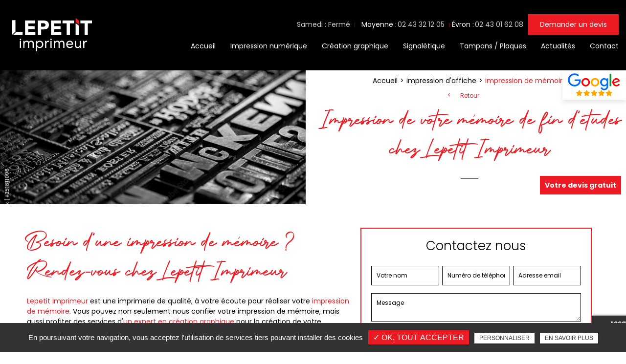

--- FILE ---
content_type: text/html; charset=UTF-8
request_url: https://www.lepetitimprimeur.com/impression-memoire
body_size: 9117
content:
<!DOCTYPE html>
<html lang="fr" class="no-js">
<head>
<meta charset="utf-8">
<meta name="language" content="fr-FR" />
<link rel="canonical" href="https://www.lepetitimprimeur.com/impression-memoire" />
			
<title>Impression de votre mémoire de fin d'études chez Lepetit Imprimeur</title>		
<meta name="keywords" content="" />
<meta name="description" content="Besoin d'une&nbsp;impression de mémoire ? Rendez-vous chez Lepetit Imprimeur
Lepetit Imprimeur est une imprimerie de qualit&eacute;, &agrave; votre &eacute;coute pour r&eacute;aliser votre&nbsp;impression de mémoire.&nbsp;Vous pouvez&hellip; ">
<meta name="author" content="LEPETIT Imprimeur">
<meta name="robots" content="INDEX , FOLLOW"> 
<base href="https://www.lepetitimprimeur.com" />
<meta name="viewport" content="width=device-width, minimal-ui">
<meta name="twitter:site" content="LEPETIT Imprimeur">
<meta name="twitter:title" content="Impression de votre mémoire de fin d'études chez Lepetit Imprimeur">
<meta name="twitter:description" content="Besoin d'une&nbsp;impression de mémoire ? Rendez-vous chez Lepetit Imprimeur
Lepetit Imprimeur est une imprimerie de qualit&eacute;, &agrave; votre &eacute;coute pour r&eacute;aliser votre&nbsp;impression de mémoire.&nbsp;Vous pouvez&hellip; ">
<meta name="twitter:url" content="https://www.lepetitimprimeur.com/impression-memoire" />
<meta name="twitter:domain" content="https://www.lepetitimprimeur.com/impression-memoire" />
<meta name="twitter:image:src" content="https://www.lepetitimprimeur.com/upload-settings/medium800/article.jpg"> 
 
<meta property="og:title" content="Impression de votre mémoire de fin d'études chez Lepetit Imprimeur" />
<meta property="og:url" content="https://www.lepetitimprimeur.com/impression-memoire" />
<meta property="og:description" content="Besoin d'une&nbsp;impression de mémoire ? Rendez-vous chez Lepetit Imprimeur
Lepetit Imprimeur est une imprimerie de qualit&eacute;, &agrave; votre &eacute;coute pour r&eacute;aliser votre&nbsp;impression de mémoire.&nbsp;Vous pouvez&hellip; " />
<meta property="og:site_name" content="LEPETIT Imprimeur" />
<meta property="og:type" content="article" /> 
<meta property="og:image" content="https://www.lepetitimprimeur.com/upload-settings/medium800/article.jpg" /> 
 
<link rel="shortcut icon" href="favicon.ico">

<link rel="stylesheet" type="text/css" href="https://www.lepetitimprimeur.com/plugins/flexslider/flexslider.css" media="screen" ><link rel="stylesheet" type="text/css" href="https://www.lepetitimprimeur.com/plugins/jquery-ui/sunny/jquery-ui.min.css" media="screen" ><link rel="stylesheet" type="text/css" href="https://www.lepetitimprimeur.com/plugins/owl.carousel.2.1.0/assets/owl.carousel.css" media="screen" ><link rel="stylesheet" type="text/css" href="https://www.lepetitimprimeur.com/plugins/social-likes/social-likes_flat.css" media="screen" ><link rel="stylesheet" type="text/css" href="https://www.lepetitimprimeur.com/plugins/jquery-file-upload/css/jquery.fileupload-ui.css" media="screen" ><link rel="stylesheet" type="text/css" href="https://www.lepetitimprimeur.com/plugins/fancybox-master/dist/jquery.fancybox.min.css" media="screen" ><link rel="stylesheet" type="text/css" href="https://www.lepetitimprimeur.com/plugins/slick-1.8.1/slick/slick.css" media="screen" ><link rel="stylesheet" type="text/css" href="https://www.lepetitimprimeur.com/plugins/slick-1.8.1/slick/slick-theme.css" media="screen" ><link rel="stylesheet" type="text/css" href="https://www.lepetitimprimeur.com/plugins/swiper-slider/swiper.min.css" media="screen" ><link rel="stylesheet" type="text/css" href="https://www.lepetitimprimeur.com/plugins/leaflet/leaflet.css" media="screen" ><link rel="stylesheet" type="text/css" href="https://www.lepetitimprimeur.com/public/css/default.css" media="screen"><link rel="stylesheet" type="text/css" href="https://www.lepetitimprimeur.com/public/css/style.css" media="screen">
<script src="https://www.lepetitimprimeur.com/js/jquery.min.js"></script>

<script src="https://www.lepetitimprimeur.com/plugins/tarteaucitron/tarteaucitron.js" ></script>
<script>
var tarteaucitronForceLanguage = 'fr';
tarteaucitron.init({
    "privacyUrl": "cookies", /* Privacy policy url */
    "hashtag": "#tarteaucitron", /* Open the panel with this hashtag */
    "cookieName": "tartaucitron", /* Cookie name */
    
    "orientation": "bottom", /* Banner position (top - bottom) */
	
			"showAlertSmall": false, /* Show the small banner on bottom right */
    	"cookieslist": false, /* Show the cookie list */
	    "adblocker": false, /* Show a Warning if an adblocker is detected */
    "AcceptAllCta" : true, /* Show the accept all button when highPrivacy on */
    "highPrivacy": false, /* Disable auto consent */
    "handleBrowserDNTRequest": false, /* If Do Not Track == 1, accept all */

    "removeCredit": false, /* Remove credit link */
    "moreInfoLink": false, /* Show more info link */
	"privacyUrlLabel": "En savoir plus",
	"privacyOKLabel": "OK, tout accepter",
	"privacyPersonalizeLabel": "Personnaliser",
	
	"texte": "En poursuivant votre navigation, vous acceptez l'utilisation de services tiers pouvant installer des cookies",
	"font_color": "#ed1c24",
	"fond_color": "#333333",
	"lien_color": "#333333"
	
    //"cookieDomain": ".my-multisite-domaine.fr" /* Shared cookie for subdomain website */
});
</script>

<script>
		tarteaucitron.user.key = '6Ldm2vseAAAAAE9YJ4cHJV5fVXBQmlKIPYpocarg';
		(tarteaucitron.job = tarteaucitron.job || []).push('recaptcha3');
		</script> 

<script>
				(tarteaucitron.job = tarteaucitron.job || []).push('iframe');
			</script> 
<script>
		(tarteaucitron.job = tarteaucitron.job || []).push('youtube');
</script> 
<script>
      tarteaucitron.user.gtagUa =  'G-R61T7CKESK';
      tarteaucitron.user.gtagMore = function () { /* add here your optionnal gtag() */ };
      (tarteaucitron.job = tarteaucitron.job || []).push('gtag');
</script> 
<script>
		(tarteaucitron.job = tarteaucitron.job || []).push('facebook');
</script> 
<script>
		(tarteaucitron.job = tarteaucitron.job || []).push('facebooklikebox');
</script> 
<script>
		(tarteaucitron.job = tarteaucitron.job || []).push('linkedin');
</script> 
<script>
		(tarteaucitron.job = tarteaucitron.job || []).push('twitter');
</script> 
<script>
		(tarteaucitron.job = tarteaucitron.job || []).push('twitterembed');
</script> 
<script>
		 (tarteaucitron.job = tarteaucitron.job || []).push('twittertimeline');
</script> 
<meta name="google-site-verification" content="4tQQc7ZRogz19qgjx4qewyAR9KtA4I9KYR9ncAnn8yg" />

<script type="application/ld+json">
{
    "@context": "http://schema.org",
    "@type": "LocalBusiness",
    "name": "Lepetit Imprimeur",
    "description": "Imprimerie implantée à Mayenne depuis 40 ans, Lepetit Imprimeur est en mesure d'imprimer tous types de documents en petite ou grosses quantités. Impression de flyers, affiches, cartes de visite, invitations, faire-part ... Impression de dossiers académiques. 
Lepetit Imprimeur propose aussi la création de logos, de visuels et la mise en page de supports de communication. ",
    "image": "https://www.lepetitimprimeur.com/sx-content/uploads/articles/medium1920/adobestock-275061332--1-.jpeg",
    "logo": "https://www.lepetitimprimeur.com/public/img/logo.png",
    "url": "http://lepetitimprimeur.com",
    "telephone": "02 43 32 12 05",
    "address": {
        "@type": "PostalAddress",
        "streetAddress": "36 Rue Saint-Martin",
        "addressLocality": "Mayenne",
        "postalCode": "53100",
        "addressCountry": "France"
    }
}
</script>
 
</head>
<body id="categories_ref_secondaire">
<div class="grecaptchaTest"></div><div id="container" class="clearfix">
<input name="menu-handler" id="menu-handler" type="checkbox">
<header>
  
<div class="header-bottom" >
    <div class="container-fluid wrapper4">
      <div class="item-header item-header2 d-flex flex-column flex-md-row  justify-content-between align-items-md-center">
        <div class="logo">
          <a href="https://www.lepetitimprimeur.com" class="logo_h" title="LEPETIT Imprimeur"><img src="public/img/logo.png" alt="LEPETIT Imprimeur" /></a>        </div>
        <div class="header-right">
          <div class="header-left d-flex justify-content-end align-items-center">

                      <div class="info-header info-horaire-header"><div class="horaire-header"><a href="/contact-imprimerie-mayenne" title="Samedi : Fermé" >Samedi : Fermé<br /></a></div></div>          
          		  <div class="header-show-mail"></div>                      <div class="telephones-header d-flex align-items-center"><span class="agenec_title agence-1">Mayenne : </span>						<div class="info-header info-1-header"><i class="fa fa-phone d-none d-md-none"></i><button onclick="window.location.href = 'tel:+33243321205';" class="tel tel-header-11">02 43 32 12 05</button></div>
					<span class="agenec_title agence-2">Évron : </span>						<div class="info-header info-2-header"><i class="fa fa-phone d-none d-md-none"></i><button onclick="window.location.href = 'tel:+33243016208';" class="tel tel-header-12">02 43 01 62 08</button></div>
					</div>          
          <div class="pc_link"><button class="btn-header" onclick="window.location.href = '/contact-imprimerie-mayenne';" title="Demander un devis"><i class="fa fa-envelope d-none"></i>Demander un devis</button></div>
                                            </div>
          <label for="menu-handler"><span></span><span></span><span></span></label>
          <nav class="primary-nav"><ul><li><a title="Accueil" href="">Accueil</a></li><li><a title="Impression numérique" href="/impression-numerique">Impression numérique</a></li><li><a title="Création graphique " href="/creation-logo-support-communication-mayenne">Création graphique </a></li><li><a title="Signalétique " href="/impression-adhesive-signaletique">Signalétique </a></li><li><a title="Tampons / Plaques" href="/tampons-encreur-plaques-professionnelles-mayenne">Tampons / Plaques</a></li><li><a title="Actualités" href="/actualites">Actualités</a></li><li><a title="Contact" href="/contact-imprimerie-mayenne">Contact</a></li></ul></nav>
          <div class="mobile_link"><button class="btn-header" onclick="window.location.href = '/contact-imprimerie-mayenne';" title="Demander un devis"><i class="fa fa-envelope d-none"></i>Demander un devis</button></div>
        </div>
      </div>
    </div>
                            <a class="google_w d-xl-inline-block d-none" target="_blank" title="Avis google" href="https://www.google.com/search?q=LE+PETIT+IMPRIMEUR+mayenne&rlz=1C1CHBF_frFR949FR949&sxsrf=APq-WBt2OohIEtPuqgL-buaZ_mxkiHTqnA%3A1648223935828&ei=v-Y9YuiYMqmUlwTPz6boAg&ved=0ahUKEwio9NHR0OH2AhUpyoUKHc-nCS0Q4dUDCA4&uact=5&oq=LE+PETIT+IMPRIMEUR+mayenne&gs_lcp=Cgdnd3Mtd2l6EAMyCwguEIAEEMcBEK8BOgcIABBHELADOgUIABCABDoGCAAQFhAeOgIIJkoECEEYAEoECEYYAFD-AljdFmDRGmgBcAF4AIABWYgBiAWSAQE4mAEAoAEByAEIwAEB&sclient=gws-wiz#lrd=0x4809a6c6d4e65555:0x25cf14c65a2bcbd8,1,,,">
                  <img  src="https://www.lepetitimprimeur.com/sx-content/uploads/param_contact/logo-google-avis.png" alt="Avis google" class="lazy">
              </a>
                  </div>
      
</header>
<main>
      <section class="image-bandeau"><div class="row bandeau-cms-content align-items-center text-center"><div class="col-lg-6 img-bandeau-contenu "><img alt="Impression de votre mémoire de fin d'études chez Lepetit Imprimeur" title="Impression de votre mémoire de fin d'études chez Lepetit Imprimeur" data-srcset="https://www.lepetitimprimeur.com/upload-settings/medium800/1000-f-251811098-tr8hxgnlatfkqnhwm0i7qxmvzt1f5pop.jpg 800w, https://www.lepetitimprimeur.com/upload-settings/medium1200/1000-f-251811098-tr8hxgnlatfkqnhwm0i7qxmvzt1f5pop.jpg 1200w, https://www.lepetitimprimeur.com/upload-settings/medium1920/1000-f-251811098-tr8hxgnlatfkqnhwm0i7qxmvzt1f5pop.jpg 1920w" data-src="https://www.lepetitimprimeur.com/upload-settings/thumbnail/1000-f-251811098-tr8hxgnlatfkqnhwm0i7qxmvzt1f5pop.jpg" class="lazyload" /></div><div class="cnt-bandeau col-lg-6"><ol class="breadcrumb" itemscope itemtype="http://schema.org/BreadcrumbList"><li itemprop="itemListElement" itemscope itemtype="http://schema.org/ListItem"><a itemprop="item" href="/" title="Accueil"><span itemprop="name">Accueil</span></a><meta itemprop="position" content="1" /></li>  <li itemprop="itemListElement" itemscope
					itemtype="http://schema.org/ListItem" ><a itemprop="item" href="/impression-d-affiche" title="impression d'affiche"><span itemprop="name">impression d'affiche</span></a><meta itemprop="position" content="2" /></li> <li class="active" itemprop="itemListElement" itemtype="http://schema.org/ListItem" itemscope><span itemprop="name">impression de mémoire</span><meta itemprop="position" content="2" /></li></ol><button class="article-retour" title="Retour"  onclick="window.location.href = '/impression-d-affiche';"   >Retour</button> <h1 class="titre_slider sub-title" class="wow fadeInUp">Impression de votre mémoire de fin d'études chez Lepetit Imprimeur</h1></div></div></section>  
<script type="text/javascript">sessionStorage.clear();</script>
	<section class="sec-content espace-p-top">
		<div class="container-fluid wrapper">
			  
				
				<div class="row">
				                    <div class="col-lg-7">
                    	<div class="texte-content wow fadeInUp" data-wow-delay="0.4s"><h2>Besoin d'une&nbsp;impression de mémoire ? Rendez-vous chez Lepetit Imprimeur</h2>
<p><a href="../">Lepetit Imprimeur</a> est une imprimerie de qualit&eacute;, &agrave; votre &eacute;coute pour r&eacute;aliser votre&nbsp;<a href="impression-numerique">impression de mémoire</a>.&nbsp;Vous pouvez non seulement nous confier votre&nbsp;impression de mémoire, mais aussi profiter des services d'<a href="creation-logo-support-communication-mayenne">un expert en création graphique</a> pour la cr&eacute;ation de votre document. Vous pouvez en effet nous laisser&nbsp;nous occuper de la mise en page de votre document.&nbsp;</p>
<h3>Combien co&ucirc;te une&nbsp;impression de mémoire ?&nbsp;</h3>
<p>Pour savoir quel sera le<strong> prix de votre&nbsp;impression de mémoire</strong>, n'h&eacute;sitez pas &agrave; nous contacter via le&nbsp;<a href="contact-imprimerie-mayenne">formulaire de contact</a> pour nous faire part de votre projet.&nbsp;</p></div>  
                    </div>  
                 
                <div class="col-lg-5"><div class="bloc_formulaire_activite">
   <div class="titre-form-activite">Contactez nous</div>  <div class="alert">
    <button type="button" class="close" data-dismiss="alert">&times;</button>
    <span><strong>Erreur!</strong> Merci de bien vouloir saisir tous les champs obligatoires</span>
  </div>
    <form id="sx-form" class="form-horizontal" method="post" action="/public/ajax/activite_sendmail_recaptchaV3.php">
  <input type="hidden" name="sx_token" id="sx_token" value="744864753697539d8840a35.18989532"/>
  <input type="hidden" name="trad_erreur" id="trad_erreur" value="Erreur!" />
  <input type="hidden" name="trad_succes" id="trad_succes" value="Succès!" />
  <input type="hidden" name="trad_required_erreur" id="trad_required_erreur" value="Merci de bien vouloir saisir tous les champs obligatoires" />
  <input type="hidden" name="trad_data_send" id="trad_data_send" value="Envoi des données en cours" />
  <input type="hidden" name="trad_cookie_recaptcha" value="Merci d'accepter les cookies pour pouvoir envoyer votre message" />

  <fieldset>

  <div class="flex_activiter_contact d-flex justify-content-sm-between">
        <div class="form-group">
            <input type="text" id="contact_nom_p" name="contact_nom_p" value="" class="form-control"  placeholder="Votre nom"  required title="Merci de préciser votre nom" />
        </div>
        <div class="form-group">
            <input type="tel" id="contact_tel" name="contact_tel" value="" class="form-control" placeholder="Numéro de téléphone" required title="Merci de préciser votre numéro de téléphone" pattern="[0-9]{10}" maxlength = "10" minlength = "10" />
        </div>
        <div class="form-group">
            <input type="email" id="contact_email" name="contact_email" value="" class="form-control"  placeholder="Adresse email"  required title="Merci de préciser votre adresse email" />
        </div>
   </div> 

    <div class="form-group texte_form">
        <textarea id="contact_message" name="contact_message" class="form-control"  placeholder="Message" required title="Merci de préciser votre message"></textarea>
    </div>
    
        
        <div class="form-group">
             <label class="condition"><input required="" type="checkbox" name="condition_generale" id="condition_generale" value="1" title="
             Merci d'accepter les conditions générales d'utilisation" aria-required="true">&nbsp;&nbsp; En soumettant ce formulaire, j'accepte que les informations saisies soient exploitées dans le cadre de la demande formulée et de la relation commerciale qui peut en découler.</label>  
        </div>
       
        
    <div class="text-center">
          <input type="hidden" id="g-recaptcha-response" name="g-recaptcha-response"  />
            <div class="col-md-12 form-group ">
            <input type="submit" value="Envoyer" class="btn-back-pulse" />
        </div>
    </div>
    
    <!-- <div class="form-group"><small><i class="icon-messages"></i>* les champs signalés d'un astérisque sont obligatoires.</small></div> -->
  
  </fieldset>
  
</form>
</div></div>
                </div>  
                					<section class="sec-gallery espace-p-top espace-p-bottom"><div class="container-fluid wrapper">
			<div id="grid" class="w-clearfix grid grid-not-margin lazyload" >
			<div class="grid-sizer"></div> 
						<div class="row"><div class="item item-not-spaced lazyload"><div data-ix="hover-portfolio-content" class="portfolio-overlay wow fadeInUp lazyload">
					<img
						alt="Impression de votre mémoire de fin d'études chez Lepetit Imprimeur"
						title="Impression de votre mémoire de fin d'études chez Lepetit Imprimeur"
						data-srcset="https://www.lepetitimprimeur.com/upload-categorie_ref_prod/medium800/adobestock-82695177--1-_1.jpeg 767w,
									 https://www.lepetitimprimeur.com/upload-categorie_ref_prod/medium640/adobestock-82695177--1-_1.jpeg 922w"
						data-src="https://www.lepetitimprimeur.com/upload-categorie_ref_prod/medium360/adobestock-82695177--1-_1.jpeg"
						src="https://www.lepetitimprimeur.com/upload-categorie_ref_prod/medium360/adobestock-82695177--1-_1.jpeg"
						class="lazyload" />
					 <a class="w-inline-block portfolio-content animsition-link" data-fancybox="get_galerie_isotope_wow" data-caption="Impression de votre mémoire de fin d'études chez Lepetit Imprimeur" title="Impression de votre mémoire de fin d'études chez Lepetit Imprimeur"  data-ix="hide-portfolio-content-on-load" href="https://www.lepetitimprimeur.com/upload-categorie_ref_prod/adobestock-82695177--1-_1.jpeg">
					 
					 <div class="portfolio-cn-title" ><h4 class="portfolio-title" data-ix="scale-portfolio-title-on-load">Impression de votre mémoire de fin d'études chez Lepetit Imprimeur</h4> <div class="portfolio-sub-title" data-ix="scale-portfolio-title-on-load-2"></div><span class="galerie_line"></span></div>	</a></div></div></div></div></div>
					</section> 
		</div>
	</section>  
	    
    <!-- liste des secteur de l'activite principal courante -->
        <div class="liste-activite wow fadeInUp espace-p-bottom espace-p-top" data-wow-delay="0.5s">
		<div class="container-fluid wrapper">
                <div class="sub-title liste_assoc text-center wow fadeInUp">Retrouvez-nous aussi à…</div>
                <div class="items-activite">
        										<div class="titre_activite"><span><a href="/impression-d-affiche/impression-memoire-mayenne" title="impression de mémoire Mayenne">impression de mémoire Mayenne</a></span></div>	
								
														<div class="titre_activite"><span><a href="/impression-d-affiche/impression-memoire-laval" title="impression de mémoire Laval">impression de mémoire Laval</a></span></div>	
								
														<div class="titre_activite"><span><a href="/impression-d-affiche/impression-memoire-evron" title="impression de mémoire Évron">impression de mémoire Évron</a></span></div>	
								
												
					
					</div>
				 </div>	
                </div>
				    <!-- fi liste secteur de l'activite couorante -->
    
  <!-- liste des article associer -->
        <!-- fin liste article associer -->  
    
 <div class="pastile"><div class="pastile_ref5">Votre devis gratuit</div></div>
   
</main>
<footer> 



    
					<section class="sec-parallax espace-p-bottom sec-parallax-1"><a class="full-link" href="/contact-imprimerie-mayenne" title="Contactez-nous " ></a><img data-srcset="https://www.lepetitimprimeur.com/sx-content/uploads/parallax/medium480/adobestock-10976763.jpeg 480w, https://www.lepetitimprimeur.com/sx-content/uploads/parallax/medium640/adobestock-10976763.jpeg 640w, https://www.lepetitimprimeur.com/sx-content/uploads/parallax/medium800/adobestock-10976763.jpeg 800w, https://www.lepetitimprimeur.com/sx-content/uploads/parallax/medium1200/adobestock-10976763.jpeg 1200w, https://www.lepetitimprimeur.com/sx-content/uploads/parallax/medium1920/adobestock-10976763.jpeg 1920w" src="https://www.lepetitimprimeur.com/sx-content/uploads/parallax/medium360/adobestock-10976763.jpeg" data-speed="-1" class="img-parallax lazyload" alt = "Confiez-nous votre création graphique">
						<div class="ctn-parallax">
							<div class="container-fluid wrapper"><div class="item-ctn-parallax"><div class="titre_site">LEPETIT Imprimeur</div><div class="sub-title wow fadeInUp">Confiez-nous votre <span>création graphique</span></div><div class="bouton-parallax"><button class="bouton-bloc btn-back-pulse" onclick="window.location.href = '/contact-imprimerie-mayenne';" title="Contactez-nous">Contactez-nous</button></div></div>
								</div></div></section>
        <section class="contact-footer">
                       
                <div class="cnt-contact-footer">
                <div class="container-fluid wrapper4">
                                            <div class="sub-title wow fadeInUp text-center">Vous avez besoin d'une impression personnalisée?</div>	
                                                            <div class="cnt-form">
                        
<div class="alertfooter alert">
  <button type="button" class="close" data-dismiss="alert">&times;</button>
  <span><strong>Erreur!</strong> Merci de bien vouloir saisir tous les champs obligatoires</span>
</div>

            <form id="sx-form-footer" class="form-horizontal" method="post" action="/public/ajax/sendmailfooter_recaptchaV3.php">
          
  <input type="hidden" name="sx_token" id="sx_token" value="230795755697539d88f1a53.51520407"/>
  <input type="hidden" name="trad_erreur" id="trad_erreur" value="Erreur!" />
  <input type="hidden" name="trad_succes" id="trad_succes" value="Succès!" />
  <input type="hidden" name="trad_required_erreur" id="trad_required_erreur" value="Merci de bien vouloir saisir tous les champs obligatoires" />
  <input type="hidden" name="trad_data_send" id="trad_data_send" value="Envoi des données en cours" />
  <input type="hidden" name="trad_cookie_recaptcha" value="Merci d'accepter les cookies pour pouvoir envoyer votre message" />
  <fieldset>  
  
    <div class="row">
    <div class="col-lg-10 d-flex flex-wrap pr-0 pr-lg-3">
      <div class="form-group col-lg-3 pr-0 pr-lg-3">
          <input type="text" id="contact_nom_p" name="contact_nom_p" value="" class="form-control"  placeholder="Nom & Prénom*"  required title="Merci de préciser votre nom et prénom" />
      </div>
            <div class="form-group col-lg-3 pr-0 pr-lg-3">
          <input type="email" id="contact_email" name="contact_email" value="" class="form-control"  placeholder="E-mail*"  required title="Merci de préciser votre adresse email" />
      </div>  

      <div class="form-group col-lg-3 pr-0 pr-lg-3">
          <input type="tel" id="contact_tel" name="contact_tel" value="" class="form-control" placeholder="Téléphone*" required title="Merci de préciser votre numéro de téléphone" pattern="[0-9]{10}" maxlength = "10" minlength = "10" />
      </div>
      

      <div class="form-group col-lg-3 pr-lg-0 pr-0">
                <input type="text" id="contact_message" name="contact_message" value="" class="form-control" placeholder="Message" />
      </div>
    </div>

    <div class="col-lg-2 pr-0 text-center">
          <input type="submit" value="Envoyer" class="btn-back-pulse" />
      </div>

    </div>
       
          <div class="form-group text-lg-center">
        <label class="condition"><input required="" type="checkbox" name="condition_generale" id="condition_generale" value="1" title="
        Merci d'accepter les conditions générales d'utilisation" aria-required="true">&nbsp;&nbsp; <strong>En soumettant ce formulaire, j'accepte que les informations saisies soient exploitées dans le cadre de la demande formulée et de la relation commerciale qui peut en découler.</strong></label>  
      </div>
        
      <div class="row justify-content-end">
        <div class="col-md-12">
                      <input type="hidden" id="g-recaptcha-response2" name="g-recaptcha-response2"  />
                  </div>
      </div>
    
  </fieldset>
</form>                    </div>
                    
                </div>
            </div>
        </section>
        
        <div class="liste-activite-secondaire wow fadeInUp" data-wow-delay="0.5s">
		<div class="container-fluid wrapper">
        <div class="show-activite"><span class="titre-trig">Notre savoir faire<span class="fleche-show"></span></span></div>
        <div class="items-activite-secondaire">
        	<!-- liste des secteur de l'activite principal courante -->
        
        			                    <div class="item-activite_secondaire">
                    <div class="titre_activite_secondaire">imprimer un dossier<a href="imprimer-dossier"></a></div>
                    <div class="liste_activite_secondaire">
												<div class="titre_activite"><a href="/imprimerie/imprimer-dossier-mayenne" title="imprimer un dossier Mayenne">imprimer un dossier Mayenne</a></div>	
								
														<div class="titre_activite"><a href="/imprimerie/imprimer-dossier-laval" title="imprimer un dossier Laval">imprimer un dossier Laval</a></div>	
								
														<div class="titre_activite"><a href="/imprimerie/imprimer-dossier-evron" title="imprimer un dossier Évron">imprimer un dossier Évron</a></div>	
								
							                    </div>
                    </div>
					                    <div class="item-activite_secondaire">
                    <div class="titre_activite_secondaire">imprimer une affiche<a href="imprimer-affiche"></a></div>
                    <div class="liste_activite_secondaire">
												<div class="titre_activite"><a href="/imprimerie/imprimer-affiche-mayenne" title="imprimer une affiche Mayenne">imprimer une affiche Mayenne</a></div>	
								
														<div class="titre_activite"><a href="/imprimerie/imprimer-affiche-laval" title="imprimer une affiche Laval">imprimer une affiche Laval</a></div>	
								
														<div class="titre_activite"><a href="/imprimerie/imprimer-affiche-evron" title="imprimer une affiche Évron">imprimer une affiche Évron</a></div>	
								
							                    </div>
                    </div>
					                    <div class="item-activite_secondaire">
                    <div class="titre_activite_secondaire">imprimer un flyer<a href="imprimer-flyer"></a></div>
                    <div class="liste_activite_secondaire">
												<div class="titre_activite"><a href="/imprimerie/imprimer-flyer-mayenne" title="imprimer un flyer Mayenne">imprimer un flyer Mayenne</a></div>	
								
														<div class="titre_activite"><a href="/imprimerie/imprimer-flyer-laval" title="imprimer un flyer Laval">imprimer un flyer Laval</a></div>	
								
														<div class="titre_activite"><a href="/imprimerie/imprimer-flyer-evron" title="imprimer un flyer Évron">imprimer un flyer Évron</a></div>	
								
							                    </div>
                    </div>
					                    <div class="item-activite_secondaire">
                    <div class="titre_activite_secondaire">imprimer une invitation<a href="imprimer-invitation"></a></div>
                    <div class="liste_activite_secondaire">
												<div class="titre_activite"><a href="/imprimerie/imprimer-invitation-mayenne" title="imprimer une invitation Mayenne">imprimer une invitation Mayenne</a></div>	
								
														<div class="titre_activite"><a href="/imprimerie/imprimer-invitation-laval" title="imprimer une invitation Laval">imprimer une invitation Laval</a></div>	
								
														<div class="titre_activite"><a href="/imprimerie/imprimer-invitation-evron" title="imprimer une invitation Évron">imprimer une invitation Évron</a></div>	
								
							                    </div>
                    </div>
					                    <div class="item-activite_secondaire">
                    <div class="titre_activite_secondaire">imprimer des cartes de visite<a href="imprimer-cartes-visite"></a></div>
                    <div class="liste_activite_secondaire">
												<div class="titre_activite"><a href="/imprimerie/imprimer-cartes-visite-mayenne" title="imprimer des cartes de visite Mayenne">imprimer des cartes de visite Mayenne</a></div>	
								
														<div class="titre_activite"><a href="/imprimerie/imprimer-cartes-visite-laval" title="imprimer des cartes de visite Laval">imprimer des cartes de visite Laval</a></div>	
								
														<div class="titre_activite"><a href="/imprimerie/imprimer-cartes-visite-evron" title="imprimer des cartes de visite Évron">imprimer des cartes de visite Évron</a></div>	
								
							                    </div>
                    </div>
										
					
					
					<!-- liste des secteur de l'activite principal courante -->
        
        			                    <div class="item-activite_secondaire">
                    <div class="titre_activite_secondaire">impression de flyer<a href="impression-flyer"></a></div>
                    <div class="liste_activite_secondaire">
												<div class="titre_activite"><a href="/impression-d-affiche/impression-flyer-mayenne" title="impression de flyer Mayenne">impression de flyer Mayenne</a></div>	
								
														<div class="titre_activite"><a href="/impression-d-affiche/impression-flyer-laval" title="impression de flyer Laval">impression de flyer Laval</a></div>	
								
														<div class="titre_activite"><a href="/impression-d-affiche/impression-flyer-evron" title="impression de flyer Évron">impression de flyer Évron</a></div>	
								
							                    </div>
                    </div>
					                    <div class="item-activite_secondaire">
                    <div class="titre_activite_secondaire">impression de cartes de visite<a href="impression-cartes-visite"></a></div>
                    <div class="liste_activite_secondaire">
												<div class="titre_activite"><a href="/impression-d-affiche/impression-cartes-visite-mayenne" title="impression de cartes de visite Mayenne">impression de cartes de visite Mayenne</a></div>	
								
														<div class="titre_activite"><a href="/impression-d-affiche/impression-cartes-visite-laval" title="impression de cartes de visite Laval">impression de cartes de visite Laval</a></div>	
								
														<div class="titre_activite"><a href="/impression-d-affiche/impression-cartes-visite-evron" title="impression de cartes de visite Évron">impression de cartes de visite Évron</a></div>	
								
							                    </div>
                    </div>
					                    <div class="item-activite_secondaire">
                    <div class="titre_activite_secondaire">impression de faire-part<a href="impression-faire-part"></a></div>
                    <div class="liste_activite_secondaire">
												<div class="titre_activite"><a href="/impression-d-affiche/impression-faire-part-mayenne" title="impression de faire-part Mayenne">impression de faire-part Mayenne</a></div>	
								
														<div class="titre_activite"><a href="/impression-d-affiche/impression-faire-part-laval" title="impression de faire-part Laval">impression de faire-part Laval</a></div>	
								
														<div class="titre_activite"><a href="/impression-d-affiche/impression-faire-part-evron" title="impression de faire-part Évron">impression de faire-part Évron</a></div>	
								
							                    </div>
                    </div>
					                    <div class="item-activite_secondaire">
                    <div class="titre_activite_secondaire">impression de mémoire<a href="impression-memoire"></a></div>
                    <div class="liste_activite_secondaire">
												<div class="titre_activite"><a href="/impression-d-affiche/impression-memoire-mayenne" title="impression de mémoire Mayenne">impression de mémoire Mayenne</a></div>	
								
														<div class="titre_activite"><a href="/impression-d-affiche/impression-memoire-laval" title="impression de mémoire Laval">impression de mémoire Laval</a></div>	
								
														<div class="titre_activite"><a href="/impression-d-affiche/impression-memoire-evron" title="impression de mémoire Évron">impression de mémoire Évron</a></div>	
								
							                    </div>
                    </div>
					                    <div class="item-activite_secondaire">
                    <div class="titre_activite_secondaire">impression de dossier<a href="impression-dossier"></a></div>
                    <div class="liste_activite_secondaire">
												<div class="titre_activite"><a href="/impression-d-affiche/impression-dossier-mayenne" title="impression de dossier Mayenne">impression de dossier Mayenne</a></div>	
								
														<div class="titre_activite"><a href="/impression-d-affiche/impression-dossier-laval" title="impression de dossier Laval">impression de dossier Laval</a></div>	
								
														<div class="titre_activite"><a href="/impression-d-affiche/impression-dossier-evron" title="impression de dossier Évron">impression de dossier Évron</a></div>	
								
							                    </div>
                    </div>
										
					
					
					<!-- liste des secteur de l'activite principal courante -->
        
        			                    <div class="item-activite_secondaire">
                    <div class="titre_activite_secondaire">création de logo<a href="creation-logo"></a></div>
                    <div class="liste_activite_secondaire">
												<div class="titre_activite"><a href="/graphiste/creation-logo-mayenne" title="création de logo Mayenne">création de logo Mayenne</a></div>	
								
														<div class="titre_activite"><a href="/graphiste/creation-logo-laval" title="création de logo Laval">création de logo Laval</a></div>	
								
														<div class="titre_activite"><a href="/graphiste/creation-logo-evron" title="création de logo Évron">création de logo Évron</a></div>	
								
							                    </div>
                    </div>
					                    <div class="item-activite_secondaire">
                    <div class="titre_activite_secondaire">création de flyer<a href="creation-flyer"></a></div>
                    <div class="liste_activite_secondaire">
												<div class="titre_activite"><a href="/graphiste/creation-flyer-mayenne" title="création de flyer Mayenne">création de flyer Mayenne</a></div>	
								
														<div class="titre_activite"><a href="/graphiste/creation-flyer-laval" title="création de flyer Laval">création de flyer Laval</a></div>	
								
														<div class="titre_activite"><a href="/graphiste/creation-flyer-evron" title="création de flyer Évron">création de flyer Évron</a></div>	
								
							                    </div>
                    </div>
					                    <div class="item-activite_secondaire">
                    <div class="titre_activite_secondaire">création d'affiche<a href="creation-affiche"></a></div>
                    <div class="liste_activite_secondaire">
												<div class="titre_activite"><a href="/graphiste/creation-affiche-mayenne" title="création d'affiche Mayenne">création d'affiche Mayenne</a></div>	
								
														<div class="titre_activite"><a href="/graphiste/creation-affiche-laval" title="création d'affiche Laval">création d'affiche Laval</a></div>	
								
														<div class="titre_activite"><a href="/graphiste/creation-affiche-evron" title="création d'affiche Évron">création d'affiche Évron</a></div>	
								
							                    </div>
                    </div>
										
					
					
				    </div></div></div>
	    <!-- fi liste secteur de l'activite couorante -->
    <section class="top-footer" >
        <div class="container-fluid wrapper">

        
            <div class="items-top d-flex justify-content-between flex-column flex-xl-row text-xl-left text-center align-items-center">
               
                <div class="item-top d-flex align-items-center">
                    <div class="logo-footer logo"><a href="https://www.lepetitimprimeur.com" class="logo_h" title="LEPETIT Imprimeur"><img src="public/img/logo.png" alt="LEPETIT Imprimeur" /></a></div>
                   
             
                </div>

                <div class="item-top ">

                    <div class="d-none d-lg-block"><div class="item-top-info d-flex justify-content-between flex-column flex-lg-row text-lg-left text-center"><div class="d-flex flex-column"><div class="item-footer item-adresse-footer"><i class="fa fa-map-marker"></i><a href="https://www.google.com/maps/place/LEPETIT+IMPRIMEUR/@48.3025317,-0.6142836,15z/data=!4m2!3m1!1s0x0:0x25cf14c65a2bcbd8?sa=X&ved=2ahUKEwjQ6pDQ--32AhVPsaQKHXe9CDQQ_BJ6BAhREAU" title="Plan d'accès" target="_blank" >36 Rue Saint-Martin, 53100 Mayenne</a></div><div class="item-footer item-adresse-footer"><i class="fa fa-map-marker"></i><a href="https://www.google.tn/maps/place/Lepetit+Imprimeur/@48.1545692,-0.4037738,17z/data=!3m1!4b1!4m5!3m4!1s0x4809b4194b6b59c9:0x9ace37056aeb7327!8m2!3d48.1545687!4d-0.4015731?hl=fr" title="" target="_blank" >12 Rue de la Fontaine, 53600 Évron</a></div></div><div class="d-flex flex-column"><div class="tels-footer d-flex align-items-center align-items-lg-start flex-wrap">
					<div class="info-footer item-footer"><i class="fa fa-phone"></i><button onclick="window.location.href = 'tel:+33243321205';" class="tel tel-footer-11">02 43 32 12 05</button></div>

										
					</div><div class="tels-footer d-flex align-items-center align-items-lg-start flex-wrap">
					<div class="info-footer item-footer"><i class="fa fa-phone"></i><button onclick="window.location.href = 'tel:+33243016208';" class="tel tel-footer-12">02 43 01 62 08</button></div>

										
					</div></div><div class="d-flex flex-column"></div>
					<div class="item-top">
						<div class="item-footer horaires-footer"><div class="item-horaire-footer"><i class="fa fa-clock-o"></i><a href="/contact-imprimerie-mayenne" title="Samedi : Fermé" >Samedi : Fermé</a></div></div><div class="item-footer horaires-footer"><div class="item-horaire-footer"><i class="fa fa-clock-o"></i><a href="/contact-imprimerie-mayenne" title="Samedi : Fermé" >Samedi : Fermé</a></div></div>                	</div>

				</div></div>
                    <div class="d-block d-lg-none"><div class="item-top-info d-flex justify-content-between flex-column flex-lg-row text-lg-left text-center align-items-center"><div class="item-footer item-adresse-footer"><i class="fa fa-map-marker"></i><a href="https://www.google.com/maps/place/LEPETIT+IMPRIMEUR/@48.3025317,-0.6142836,15z/data=!4m2!3m1!1s0x0:0x25cf14c65a2bcbd8?sa=X&ved=2ahUKEwjQ6pDQ--32AhVPsaQKHXe9CDQQ_BJ6BAhREAU" title="Plan d'accès" target="_blank" >36 Rue Saint-Martin, 53100 Mayenne</a></div><div class="tels-footer d-flex align-items-center align-items-lg-start flex-wrap">
					<div class="info-footer item-footer"><i class="fa fa-phone"></i><button onclick="window.location.href = 'tel:+33243321205';" class="tel tel-footer-11">02 43 32 12 05</button></div>

					</div>
					<div class="item-top">
                                            <div class="item-footer horaires-footer">
                        	<div class="item-horaire-footer"><i class="fa fa-clock-o"></i><a href="/contact-imprimerie-mayenne" title="Samedi : Fermé" >Samedi : Fermé</a></div>                        </div>
                                                                    </div>

				</div><div class="item-top-info d-flex justify-content-between flex-column flex-lg-row text-lg-left text-center align-items-center"><div class="item-footer item-adresse-footer"><i class="fa fa-map-marker"></i><a href="https://www.google.tn/maps/place/Lepetit+Imprimeur/@48.1545692,-0.4037738,17z/data=!3m1!4b1!4m5!3m4!1s0x4809b4194b6b59c9:0x9ace37056aeb7327!8m2!3d48.1545687!4d-0.4015731?hl=fr" title="" target="_blank" >12 Rue de la Fontaine, 53600 Évron</a></div><div class="tels-footer d-flex align-items-center align-items-lg-start flex-wrap">
					<div class="info-footer item-footer"><i class="fa fa-phone"></i><button onclick="window.location.href = 'tel:+33243016208';" class="tel tel-footer-12">02 43 01 62 08</button></div>

					</div>
					<div class="item-top">
                                            <div class="item-footer horaires-footer">
                        	<div class="item-horaire-footer"><i class="fa fa-clock-o"></i><a href="/contact-imprimerie-mayenne" title="Samedi : Fermé" >Samedi : Fermé</a></div>                        </div>
                                                                    </div>

				</div></div>

                </div>

                <div class="item-top">
                    <div class="social-footer"> <ul class="sx-social-icons d-flex"> <li><a target="_blank" href="https://www.facebook.com/pages/Lepetit-Yannick-Imprimeur/152625785265194" class="facebook" title="Facebook" rel="nofollow"><i class="fa fa-facebook"></i></a></li> <li><a target="_blank" href="https://www.instagram.com/lepetit_imprimeur_53/" class="instagram" title="Instagram" rel="nofollow"><i class="fa fa-instagram"></i></a></li></ul> </div>      
                </div>
                
                <div class="item-top">

                                                                        <a class="google_w d-block d-xl-none" target="_blank" title="Avis google" href="https://www.google.com/search?q=LE+PETIT+IMPRIMEUR+mayenne&rlz=1C1CHBF_frFR949FR949&sxsrf=APq-WBt2OohIEtPuqgL-buaZ_mxkiHTqnA%3A1648223935828&ei=v-Y9YuiYMqmUlwTPz6boAg&ved=0ahUKEwio9NHR0OH2AhUpyoUKHc-nCS0Q4dUDCA4&uact=5&oq=LE+PETIT+IMPRIMEUR+mayenne&gs_lcp=Cgdnd3Mtd2l6EAMyCwguEIAEEMcBEK8BOgcIABBHELADOgUIABCABDoGCAAQFhAeOgIIJkoECEEYAEoECEYYAFD-AljdFmDRGmgBcAF4AIABWYgBiAWSAQE4mAEAoAEByAEIwAEB&sclient=gws-wiz#lrd=0x4809a6c6d4e65555:0x25cf14c65a2bcbd8,1,,,">
                                <img  src="https://www.lepetitimprimeur.com/sx-content/uploads/param_contact/logo-google-avis.png" alt="Avis google" class="lazy">
                            </a>
                                            
                </div>

                            
        </div>
        </div>
    </section>

    <section class="sub-footer"> <div class="container-fluid wrapper">
            
            <div class="items-sub d-flex justify-content-center align-items-center flex-wrap flex-column flex-md-row">

            <div class="d-flex justify-content-center align-items-center flex-wrap">
                                   <a class="titre_mention" href="/mentions-legales" title="Mentions légales" rel="nofollow">Mentions légales</a>                    <a class="titre_mention" href="/charte-d-utilisation-des-donnees" title="Charte d’utilisation des données" rel="nofollow">Charte d’utilisation des données</a>   
                    		<ul id="footer_bottom" class="sx-menu-footer-bottom">			<li><a title="Plan du site" href="/plan-du-site"><span>Plan du site</span></a></li>		</ul>                    <a class="titre_cookies" href="javascript:void(0)" title="Gestion des cookies" rel="nofollow" onclick = "tarteaucitron.userInterface.openPanel();">Gestion des cookies</a>                    </div> 
                                    
            </div>    </div>
    
    
    </section>
    
    

</footer><script type="text/javascript">
$(document).ready(function() {
	sessionStorage.setItem('categorie', 7);
	reload_pagination("/public/sous_cat_ref_pages.php", 0,7,0,0,0,1000);
});
</script>
 
</div>
<script src="https://www.lepetitimprimeur.com/js/jquery.migrate.js" defer></script>
<script src="https://www.lepetitimprimeur.com/plugins/bootstrap/js/bootstrap.min.js" defer></script>
<script src="https://www.lepetitimprimeur.com/js/jquery.validate.js" defer></script>      
<script src="https://www.lepetitimprimeur.com/js/jquery.scrollto.js" defer></script>  
<script src="https://www.lepetitimprimeur.com/plugins/imagesloaded/jquery.imagesloaded.min.js" defer></script> 
<script src="https://www.lepetitimprimeur.com/plugins/jquery.lazy-master/jquery.lazy.min.js" defer></script> 
<script src="https://www.lepetitimprimeur.com/plugins/lazysizes-gh-pages/plugins/bgset/ls.bgset.min.js" defer></script> 
<script src="https://www.lepetitimprimeur.com/plugins/lazysizes-gh-pages/lazysizes.min.js" defer></script>
<script src="https://www.lepetitimprimeur.com/plugins/lazysizes-gh-pages/plugins/unveilhooks/ls.unveilhooks.min.js" defer></script> 

<script src="https://www.lepetitimprimeur.com/plugins/jquery-ui/jquery-ui.min.js" defer></script><script src="https://www.lepetitimprimeur.com/plugins/galleria/galleria-1.3.5.min.js" defer></script><script src="https://www.lepetitimprimeur.com/plugins/flexslider/jquery.flexslider.js" defer></script><script src="https://www.lepetitimprimeur.com/plugins/scripts/jquery.pajinate.js" defer></script><script src="https://www.lepetitimprimeur.com/plugins/owl.carousel.2.1.0/owl.carousel.min.js" defer></script><script src="https://www.lepetitimprimeur.com/plugins/social-likes/social-likes.min.js" defer></script><script src="https://www.lepetitimprimeur.com/plugins/fancybox-master/dist/jquery.fancybox.min.js" defer></script><script src="https://www.lepetitimprimeur.com/plugins/galerie-isotope-wow/js/isotope.pkgd.min.js" defer></script><script src="https://www.lepetitimprimeur.com/plugins/galerie-isotope-wow/js/plugins.js" defer></script><script src="https://www.lepetitimprimeur.com/plugins/wow-animate/js/jquery.animation.min.js" defer></script><script src="https://www.lepetitimprimeur.com/plugins/wow-animate/js/wow.min.js" defer></script><script src="https://www.lepetitimprimeur.com/plugins/slick-1.8.1/slick/slick.min.js" defer></script><script src="https://www.lepetitimprimeur.com/plugins/swiper-slider/swiper.min.js" defer></script><script src="https://www.lepetitimprimeur.com/plugins/leaflet/leaflet.js" defer></script><script src="https://www.lepetitimprimeur.com/public/js/script.js" defer></script>
  
    


</body>
</html>

--- FILE ---
content_type: text/html; charset=UTF-8
request_url: https://www.lepetitimprimeur.com/sx-content/themes/public/session.php
body_size: 78
content:
0<br />
<b>Notice</b>:  Undefined index: id_cat_session2 in <b>/var/www/vhosts/lepetitimprimeur.com/httpdocs/sx-content/themes/public/session.php</b> on line <b>26</b><br />
0<br />
<b>Notice</b>:  Undefined index: id_cat_session3 in <b>/var/www/vhosts/lepetitimprimeur.com/httpdocs/sx-content/themes/public/session.php</b> on line <b>40</b><br />
0<br />
<b>Notice</b>:  Undefined index: categorie_article in <b>/var/www/vhosts/lepetitimprimeur.com/httpdocs/sx-content/themes/public/session.php</b> on line <b>54</b><br />
0

--- FILE ---
content_type: text/css
request_url: https://www.lepetitimprimeur.com/public/css/style.css
body_size: 2569
content:
/** Style affichage **/
.bloc_lock a{ color: #fff;}
.results {
	padding: 40px 0;
    
}
@media (max-width:767px) {
    .results {
        padding: 0;
    } 
}

/** section.related-works **/
section.related-works{
	background: #f5f5f5;
}
section.related-works .results a.article, section.related-works .results div.article {
    -webkit-box-shadow: none;
            box-shadow: none;
    -webkit-box-align: center;
        -ms-flex-align: center;
            align-items: center;
}
section.related-works .results a.article .article-image, section.related-works .results div.article .article-image {
    border-radius: 50%;
    width: 110px;
    height: 110px;
}
section.related-works .results a.article .article-cnt, section.related-works .results div.article .article-cnt {
	margin-top: 10px;
    background: no-repeat;
    -webkit-box-shadow: none;
            box-shadow: none;
}
section.related-works .results a.article:hover .article-image, section.related-works .results div.article:hover .article-image {
    border: 2px solid #ffffff;
}
section.related-works .results a.article:hover .article-cnt .article-titre, section.related-works .results div.article:hover .article-cnt .article-titre {
    color: #f6b60b;
}
/** section home **/
/* section.sec-content{
	
} */
.img-left {
	margin-right: 0;
	margin: 20px 0;
}
.img-right {
    margin: 0 0 20px;
}
/** sec-doc **/
section.sec-doc a[class*="btn"] > i {
	margin-left: 5px;
}
/** all-services	**/
section.related-services {
	background: #f8b81d;
}
section.related-services .sub-title:after {
	background:#ffffff;
}
section.related-services .results.affichage1 a.article:hover .article-cnt .article-titre, section.related-services .results.affichage1 div.article:hover .article-cnt .article-titre {
    color: #f6b60b;
}

/** all-product **/
.all-product{
    background: #f1f1f1;
}
/** all-partners **/
.all-partners {
	background: #000;
	color: #fff;
}
/** Iframe Map **/
section.tac_iframe {
    display: -webkit-box;
    display: -ms-flexbox;
    display: flex;
}
label.condition{ font-weight:300; font-size:12px;}
label.condition a{ color: #ff0000;}

.lang ul, .sx-social-icons{ padding:0;}

main section[id^="carouselT_"]{ background-repeat: no-repeat;background-size: cover;}


#mentionlegale{
    color:#222
   }
   #mentionlegale a {
    color:#1ea8c5

   }
   #mentionlegale a.logo {
    display:block;
    width:150px;
    height:34px;
    margin:0 auto;
    background-image:url(../img/logo.png);
    background-position:center;
    background-repeat:no-repeat;
    background-size:contain
   }
   #mentionlegale .modal-content {
    height:calc(100vh - 40px);
    overflow-y:scroll ;
width: 95%;
   }
   #mentionlegale .sx-copyright a {
    font-size:35px ;
    display: block;
   }
   #mentionlegale p {
    margin-top:0;
    margin-bottom:0;
    line-height:24px
   }
   #mentionlegale .modal-dialog {
    max-width: 800px;
    width: 100%;
   }
   .titre_mention {
    padding:0 15px 0 0;
    position:relative;
    color:#000;
    font-size:13px;
   }
   
   .titre_mention:before {
    content:" | ";
    position:absolute;
    top:0;
    right:6px;
    color:#000;
   }
#mentionlegale .modal-header {
    position: fixed;
    background-color: #fff;
    width: 100%;
    max-width: 742px;
    z-index: 9;
}
#mentionlegale .modal-body {
    padding-top: 75px;
}
#index main{
	padding-top: 0 !important;
}
#index header:not(.sticky)>.header-bottom {
	background: none !important;
}
.cnt-bandeau {
		padding-right: 0 !important;
}
@media (max-width:767px) {
    #index header:not(.sticky)>.header-bottom {
        background: #000 !important;
    }
}


section.contact-footer .cnt-contact-footer .cnt-form #sx-form-footer .form-group .container .checkmark {
	position: absolute;
	top: 0;
	left: 0;
	height: 22px;
    width: 22px;
	background-color: #fff;
	border-radius: 50%;
	border: 4px solid #fff;
}
section.contact-footer .cnt-contact-footer .cnt-form #sx-form-footer .form-group .container input {
	position: absolute;
	opacity: 0;
	cursor: pointer;
}
section.contact-footer .cnt-contact-footer .cnt-form #sx-form-footer .form-group .container {
	display: block;
	position: relative;
	padding-left: 35px;
	cursor: pointer;
	-webkit-user-select: none;
	-moz-user-select: none;
	-ms-user-select: none;
	user-select: none;
	padding: 3px ​0 0 39px !important;
	text-align: left;
	width: 150px;
}
.adresse-footer {
    margin-bottom: 15px;
}
#index h1::before{
	right: auto;
	margin: 0;
}
main .slider_home_bas section[id^=carouselH_] {
    height: calc(100vh -  34px);
}
.sec-content.content-404 .list_blocs {
    padding: 40px 0 0;
}
.sec-content.content-404{
    background-position: bottom right;
	background-color: #000;
}
.partenaire_titre {
    font-size: 18px;
}
form#sx-form-footer {
    min-height: 112px;
}
input[type='date']:before {
	content: attr(placeholder);
	margin-right:3px;
  }
  input[type='date']:focus:before {
	display: none;
  }
  .sec-devis-demenagement input.btn-back-pulse {
    width: 100%;
    margin: 0 auto;
    padding: 17px 10px;
    max-width: 350px;
}
#sx-devis-demenagement label.condition {
    font-size: 14px;
    color: #a3a3a3;
}
.sec-parallax .texte-content {
    color: #fff;
}
.abs_art {
	position: absolute;
	width: 100%;
	height: 100%;
	left: 0;
	top: 0;
	z-index: 4;
}
.listes_act_sec {
	text-align: left;
}
.all-services .h1, .all-services h1 {
	margin-bottom: 0;
}
.all-services .h1::before, .all-services h1::before {
	display: none;
}
.all-services section.list_blocs.pos1 {
    padding-top: 20px;
}
.titre-marque {
    font-size: 18px;
    margin: 10px 0;
    display: block;
}
.all-partners a:hover {
    color: #fff;
}
.all-partners .owl-carousel .owl-controls {
    bottom: auto;
    top: 20px;
}
#contenu .image-bandeau .sub-title{
	color: #fff;
}
#categories_ref .sec-gallery,#produits_ref_detail .sec-gallery{
	margin-top:30px;	
}
#categories_ref b, #categories_ref .condition strong,
#produits_ref_detail b, #produits_ref_detail .condition strong {
	font-weight: 400 !important;
}

.items-activite-secondaire .item-activite_secondaire .titre_activite {
    font-size: 12px;
}
.bloc_formulaire_activite {
    margin-bottom: 20px;
}
.titre_cookies {
    padding:0 0 0 10px;
    position:relative;
    color:#000;
    font-size:13px;
   }
   
   .titre_cookies:before {
    content:" | ";
    position:absolute;
    top:0;
    left:0;
    color:#000;
   }
.absolute_link {
	position: absolute;
	width: 100%;
	height: 100%;
	left: 0;
	top: 0;
	z-index: 3;
}
.sec-content.cat{
	padding:40px 0 0;	
}
.titre_activite_secondaire{
position:relative;
}
.titre_activite_secondaire a{
position:absolute;
width:100%;
height:100%;
left:0;
top:0;
}
#articles_detail h2 {
	font-size: 28px;
}
#articles_detail h3 {
	font-size: 20px;
}
#articles_detail .cnt-contact-footer .sub-title,
#categories_articles .cnt-contact-footer .sub-title{
	font-family: authenticsignature;
}

.carousel-caption .titre_slider{
    position: relative;
    padding-bottom: 50px;
}
.carousel-caption .titre_slider:after {
    position: absolute;
    content: '';
    left: 0;
    bottom: -57px;
    right: 0;
    width: 110px;
    height: 110px;
    background-repeat: no-repeat;
    background-position: center;
    background-size: contain;
    background-image: url(../img/Logo-depuis-1981.svg);
    margin: 0 auto;
}
/****	Responsive Design	***/
@media only screen and (max-width:992px) {
	.listes_act_sec {
		width: 100%;
	}
}
@media(max-width:991px) {
.image-number-raisons img {
    width: 100%;
    max-width: 150px;
}

}
@media(max-width:800px) {
	 .flex_activiter_contact .form-group {
		 width: 100%;
	 }
}

@media(max-width:767px) {
header>.header-bottom .header-left .telephones-header .info-header a, header>.header-bottom .header-left .telephones-header .info-header button {
	color: #fff;
	line-height: 1;
 }
a[href^=tel], button[href^=tel] {
	color: inherit !important;
	appearance: inherit;
 }
 header>.header-bottom .header-left .info-header {
    color: #fff;
}
.bloc_top button.closes {
    width: 15px;
}
input[type='date']:before {
    display: none;
}
#popup.modal .modal-header button.close {
    margin: 0 0 0 auto;
	padding: 5px;
}
#popup .modal-body { 
  padding-top: 5px;
}
section.owl-carousel .owl-nav .owl-next, section.owl-carousel .owl-nav .owl-prev {
    z-index: 9;
}
.all-services .h1, .all-services h1 {
	padding-bottom: 0;
}
header .bloc_top {
    transition: all 250ms;
}
header.sticky .bloc_top {
    display: none;
}
input#menu-handler:checked~* .bloc_top {
    display: none;
}
}



@media(min-width:992px) {

	.img-left {
		margin-right: 25px;
		margin-top: 0;
	}

	.img-right {
		margin: 0 0 20px 20px;
	}

	.texte-tarifs {
		font-size: 18px;
		line-height: 20px;
	}
	.sec-content.content-404 .list_blocs {
		padding: 90px 0 40px;
	}
	.all-services {
		padding: 60px 0 20px;
	}
}

@media(min-width:1200px) {
	/*. all-services .h1, .all-services h1 {
		font-size: 40px;
	} */
	.item-top-info > div + div {
		margin-left: 10px;
	}
}

@media(max-width:575px) {
	#popup.modal .modal-body .content-popup {
		padding: 0;
	}
	.modal-dialog{
		margin: 0.5rem auto;
	}
	
}

.titre-form-activite{ 
    text-align: center; 
    margin: 0 0 25px;
    font-size: 25px;
    line-height: 1.2;
    font-weight: 300;
    
  }
    @media(min-width:768px){
        .titre-form-activite{ 
      font-size: 26px;
    }
   
}